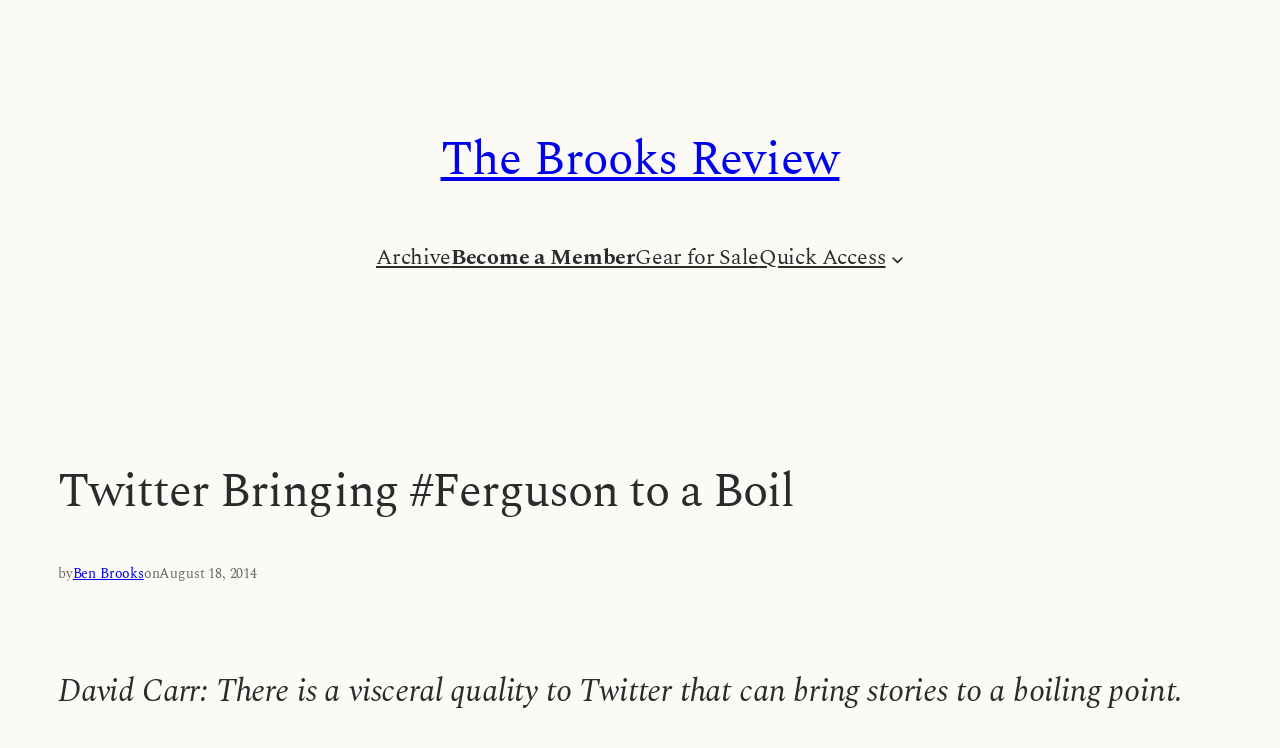

--- FILE ---
content_type: text/javascript
request_url: https://brooksreview.net/wp-content/plugins/top-posts-ticker/js/top-posts-ticker.js?ver=2.1
body_size: 287
content:
javascript
(function($) {
    $(document).ready(function() {
        var $ticker = $('.top-posts-ticker');
        var width = 0;
        var $items = $ticker.find('.ticker-item');

        $items.each(function() {
            width += $(this).outerWidth(true);
        });

        $ticker.css('width', width);

        function animateTicker() {
            $ticker.animate({
                marginLeft: -width
            }, 30000, 'linear', function() {
                $ticker.css('margin-left', 0);
                animateTicker();
            });
        }

        animateTicker();
    });
})(jQuery);